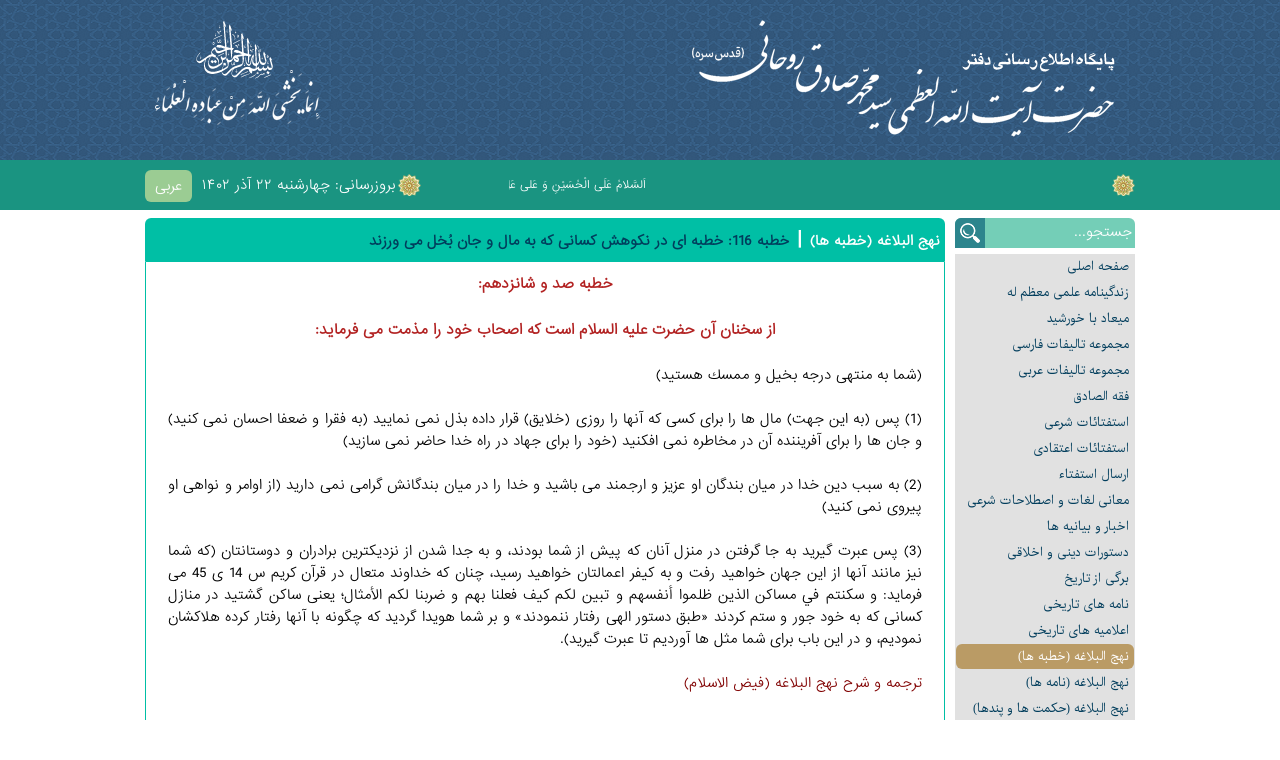

--- FILE ---
content_type: text/html; charset=utf-8
request_url: http://www.rohani.ir/fa/ndt/2429/%EF%BF%BD%EF%BF%BD%EF%BF%BD%EF%BF%BD%EF%BF%BD%EF%BF%BD%EF%BF%BD%EF%BF%BD-116---%EF%BF%BD%EF%BF%BD%EF%BF%BD%EF%BF%BD%EF%BF%BD%EF%BF%BD%EF%BF%BD%EF%BF%BD-%EF%BF%BD%EF%BF%BD%EF%BF%BD%EF%BF%BD-%EF%BF%BD%EF%BF%BD%EF%BF%BD%EF%BF%BD-%EF%BF%BD%EF%BF%BD%EF%BF%BD%EF%BF%BD%EF%BF%BD%EF%BF%BD%EF%BF%BD%EF%BF%BD%EF%BF%BD%EF%BF%BD-%EF%BF%BD%EF%BF%BD%EF%BF%BD%EF%BF%BD%EF%BF%BD%EF%BF%BD%EF%BF%BD%EF%BF%BD--%EF%BF%BD%EF%BF%BD%EF%BF%BD%EF%BF%BD-%EF%BF%BD%EF%BF%BD%EF%BF%BD%EF%BF%BD-%EF%BF%BD%EF%BF%BD%EF%BF%BD%EF%BF%BD%EF%BF%BD%EF%BF%BD-%EF%BF%BD%EF%BF%BD-%EF%BF%BD%EF%BF%BD%EF%BF%BD%EF%BF%BD%EF%BF%BD%EF%BF%BD-
body_size: 26206
content:




<!DOCTYPE html PUBLIC "-//W3C//DTD XHTML 1.0 Transitional//EN" "http://www.w3.org/TR/xhtml1/DTD/xhtml1-transitional.dtd">
<html xmlns="http://www.w3.org/1999/xhtml">
<head><title>
	خطبه 116:‌ خطبه ای در نكوهش كسانى كه به مال و جان بُخل مى ورزند
</title><meta name="og:description" content="" /><meta name="og:url" content="http://www.rohani.ir/fa/ndt/2429/ï¿½ï¿½ï¿½ï¿½ï¿½ï¿½ï¿½ï¿½-116---ï¿½ï¿½ï¿½ï¿½ï¿½ï¿½ï¿½ï¿½-ï¿½ï¿½ï¿½ï¿½-ï¿½ï¿½ï¿½ï¿½-ï¿½ï¿½ï¿½ï¿½ï¿½ï¿½ï¿½ï¿½ï¿½ï¿½-ï¿½ï¿½ï¿½ï¿½ï¿½ï¿½ï¿½ï¿½--ï¿½ï¿½ï¿½ï¿½-ï¿½ï¿½ï¿½ï¿½-ï¿½ï¿½ï¿½ï¿½ï¿½ï¿½-ï¿½ï¿½-ï¿½ï¿½ï¿½ï¿½ï¿½ï¿½-" /><meta name="og:title" content="خطبه 116:‌ خطبه ای در نكوهش كسانى كه به مال و جان بُخل مى ورزند" /><meta name="og:site_name" content="پایگاه اطلاع رسانی حضرت آیت الله العظمی روحانی«قدس سره»" /><meta name="og:locale" content="fa-IR" /><meta name="description" content="" /><meta name="keywords" content="" /><meta http-equiv="Content-Type" content="text/html; charset=utf-8" /><meta http-equiv="content-language" content="fa" /><meta name="author" content="Targan Management Systems - http://targan.ir" /><meta name="developer" content="Targan Management Systems - http://targan.ir" /><meta name="robots" content="follow, all" /><meta content="© 2016 www.targan.ir, All Rights Reserved." name="copyright" /><link id="iconimg" rel="icon" href="http://rohani.ir/favicon.ico" /><link href="/styles/fa-IR/1/main.css" type="text/css" rel="stylesheet" /><script type="text/javascript" src="/ResourceHandler.ashx?v=1&amp;fileSet=TarganJS&amp;type=application/x-javascript"></script></head>
<body id="body">
    <form method="post" action="/fa/ndt/2429/ï¿½ï¿½ï¿½ï¿½ï¿½ï¿½ï¿½ï¿½-116---ï¿½ï¿½ï¿½ï¿½ï¿½ï¿½ï¿½ï¿½-ï¿½ï¿½ï¿½ï¿½-ï¿½ï¿½ï¿½ï¿½-ï¿½ï¿½ï¿½ï¿½ï¿½ï¿½ï¿½ï¿½ï¿½ï¿½-ï¿½ï¿½ï¿½ï¿½ï¿½ï¿½ï¿½ï¿½--ï¿½ï¿½ï¿½ï¿½-ï¿½ï¿½ï¿½ï¿½-ï¿½ï¿½ï¿½ï¿½ï¿½ï¿½-ï¿½ï¿½-ï¿½ï¿½ï¿½ï¿½ï¿½ï¿½-" id="form1">
<div class="aspNetHidden">
<input type="hidden" name="__VIEWSTATE" id="__VIEWSTATE" value="/wEPDwULLTIwNjI5OTkzNDRkGAIFGWN0bDAwJFNoYXJpbmcxJE11bHRpVmlldzEPD2QCAWQFEGN0bDAwJE11bHRpVmlldzEPD2RmZIRkAgkr0eFTlYHbw3JoUEBaL5j9+Ww726seHMh9A8of" />
</div>

<div class="aspNetHidden">

	<input type="hidden" name="__VIEWSTATEGENERATOR" id="__VIEWSTATEGENERATOR" value="CA599B58" />
</div>
        <input type="hidden" name="ctl00$lblRoot" id="lblRoot" value="/" />
        <input type="hidden" name="ctl00$lblWebsiteID" id="lblWebsiteID" value="1" />
        <input type="hidden" name="ctl00$lblMID" id="lblMID" value="2429" />
        <input type="hidden" name="ctl00$lblPID" id="lblPID" />

        <div class="Header">
            <div class="master">
                <a id="Logo1_hypLogo" class="Logo" href="/fa"><img src="http://www.rohani.ir/styles/fa-IR/1/images/logo.png" alt="پایگاه اطلاع رسانی حضرت آیت الله العظمی روحانی«قدس سره»" /></a>

                <div class="HeadLeft">
                </div>
            </div>
        </div>
        <div class="HeaderBar">
            <div class="master">
                
    <a id="MultiLanguage1_Repeater1_HyperLink1_0" class="LanguageLink Circle Fade Lang_ar" href="/ar">عربی</a>


                <div class="CurrentTime" >
                    بروزرسانی:
                    <span dir='ltr'>۱۴۰۲ چهارشنبه ۲۲ آذر</span>
                </div>
                

<div class="Ticker"><div class="marquee" data-direction='right'></div></div><ul class="Marqu"><li><span>اَلسَّلامُ عَلَى الْحُسَيْنِ وَ عَلى عَلِىِّ بْنِ الْحُسَيْنِ وَ عَلى اَوْلادِ الْحُسَيْنِ وَ عَلى اَصْحابِ الْحُسَيْنِ</span></li></ul>
                <div class="clear"></div>
            </div>
        </div>
        <div class="AllCnt">
            <div class="master">
                <div class="MenuBar">
                    <div class="SrchBar CircleTop">
                        <input name="ctl00$Search1$txtSrch" type="text" value="جستجو..." id="Search1_txtSrch" onblur="return Text_OnBlur(this, &#39;جستجو...&#39;);" onfocus="return Text_OnFocus(this, &#39;جستجو...&#39;);" />
<div class="SrchBtn Fade CircleTopLeft tooltip" title='جستجو'></div>
<script type="text/javascript">
    function Search() {
        var key = $('#Search1_txtSrch').val();
        if (key == "" || key == 'جستجو...') {
            alert('لطفا کلید جستجو را وارد کنید.');
            return;
        }
        window.location = $("#lblRoot").val() + 'fa' + "/srch?" + escape(key);
    }
    function SearchType(t) {
        var key = $('#txtIsteftaSearch').val();
        if (key == "" || key == 'جستجو...') {
            alert('لطفا کلید جستجو را وارد کنید.');
            return;
        }
        window.location = $("#lblRoot").val() + 'fa' + "/srch?" + escape(key) + "&type=" + t + ($("#lblMID").val() != "" ? "&mid=" + $("#lblMID").val() : "") + ($("#lblPID").val() != "" > 0 ? "&pid=" + $("#lblPID").val() : "");
    }
</script>
                    </div>
                    <div class="mnuHolder CircleBottom">
                        <ul><li><a class='Circle Fade' target="_parent" href="http://rohani.ir/fa">صفحه اصلی</a><li><a class='Circle Fade' target="_parent" href="/fa/page/18317/زندگینامه-علمی-معظم-له">زندگینامه علمی معظم له</a><li><a class='Circle Fade' target="_parent" href="/fa/news/18318/میعاد-با-خورشید">میعاد با خورشید</a><li><a class='Circle Fade' target="_parent" href="/fa/Publicates/18319/مجموعه-تالیفات-فارسی">مجموعه تالیفات فارسی</a><li><a class='Circle Fade' target="_blank" href="http://www.rohani.ir/ar/Publicates/18342/%D8%A7%D9%84%D9%85-%D9%84%D9%81%D8%A7%D8%AA-%D8%A7%D9%84%D8%B9%D8%B1%D8%A8%DB%8C-">مجموعه تالیفات عربی</a><li><a class='Circle Fade' target="_blank" href="http://www.rohani.ir/ar/Publicates/18344/%D9%81%D9%82%D9%87-%D8%A7%D9%84%D8%B5%D8%A7%D8%AF%D9%82">فقه الصادق</a><li><a class='Circle Fade' target="_parent" href="/fa/Istefta/18322/استفتا-ات-شرعی">استفتائات شرعی</a><li><a class='Circle Fade' target="_parent" href="/fa/Istefta/18323/استفتا-ات-اعتقادی">استفتائات اعتقادی</a><li><a class='Circle Fade' target="_parent" href="/fa/IsteftaSend/18324/ارسال-استفتا-">ارسال استفتاء</a><li><a class='Circle Fade' target="_parent" href="/fa/news/18325/معان--لغات-و-اصطلاحات-شرعی">معانى لغات و اصطلاحات شرعی</a><li><a class='Circle Fade' target="_parent" href="/fa/news/18329/اخبار-و-بیانیه-ها">اخبار و بیانیه ها</a><li><a class='Circle Fade' target="_parent" href="/fa/news/18330/دستورات-دینی-و-اخلاقی">دستورات دینی و اخلاقی</a><li><a class='Circle Fade' target="_parent" href="/fa/news/18326/برگی-از-تاریخ">برگی از تاریخ</a><li><a class='Circle Fade' target="_parent" href="/fa/news/18327/نامه-های-تاریخی">نامه های تاریخی</a><li><a class='Circle Fade' target="_parent" href="/fa/news/18328/اعلامیه-های-تاریخی">اعلامیه های تاریخی</a><li><a class='Circle Fade Selected' target="_parent" href="/fa/news/18357/نهج-البلاغه--خطبه-ها-">نهج البلاغه (خطبه ها)</a><li><a class='Circle Fade' target="_parent" href="/fa/news/18359/نهج-البلاغه--نامه-ها-">نهج البلاغه (نامه ها)</a><li><a class='Circle Fade' target="_parent" href="/fa/news/18358/نهج-البلاغه--حکمت-ها-و-پندها-">نهج البلاغه (حکمت ها و پندها)</a><li><a class='Circle Fade' target="_blank" href="/fa/news/18355/دعاهای-صحیفه-سجادیه">دعاهای صحیفه سجادیه</a><li><a class='Circle Fade' target="_blank" href="/fa/news/18356/كامل-الز-يارات">كامل الزّيارات</a><li><a class='Circle Fade' target="_parent" href="/fa/imagegallery/18331/آلبوم-تصاویر">آلبوم تصاویر</a><li><a class='Circle Fade' target="_parent" href="/fa/imagegallery/18354/عکس-نوشت">عکس نوشت</a><li><a class='Circle Fade' target="_parent" href="/fa/videogallery/18332/فیلم">فیلم</a><li><a class='Circle Fade' target="_parent" href="/fa/download/18333/دانلودها">دانلودها</a><li><a class='Circle Fade' target="_parent" href="/fa/news/18334/ویژه-نامه-ها">ویژه نامه ها</a><li><a class='Circle Fade' target="_parent" href="/fa/contact/18335/انتشارات">انتشارات</a><li><a class='Circle Fade' target="_parent" href="/fa/contact/18337/تماس-با-دفتر">تماس با دفتر</a></ul>
                    </div>
                    <div class="RightBanner">
                        

<div id="RightBanners_Holder"><div style='direction:ltr;' id="RightBanners"><ul><li><a target="_blank" title="مجموعه آثار آیت الله العظمی روحانی - نسخه اندروید" class='tooltip Fade' href="https://www.noorsoft.org/fa/software/View/15811"><img class='Circle' src="/Images/RightBanners/android.jpg" alt="مجموعه آثار آیت الله العظمی روحانی - نسخه اندروید" /></a></li><li><a target="_blank" title="مجموعه آثار آیت الله العظمی روحانی - نسخه ویندوز" class='tooltip Fade' href="https://www.noorsoft.org/fa/software/view/6545/%D9%85%D8%AC%D9%85%D9%88%D8%B9%D9%87-%D8%A2%D8%AB%D8%A7%D8%B1-%D8%AD%D8%B6%D8%B1%D8%AA-%D8%A2%DB%8C%D8%AA-%D8%A7%D9%84%D9%84%D9%87-%D8%A7%D9%84%D8%B9%D8%B8%D9%85%DB%8C-%D8%B3%DB%8C%D8%AF-%D9%85%D8%AD%D9%85%D8%AF-%D8%B5%D8%A7%D8%AF%D9%82-%D8%B1%D9%88%D8%AD%D8%A7%D9%86%DB%8C-%D8%AD%D9%81%D8%B8%D9%87-%D8%A7%D9%84%D9%84%D9%87"><img class='Circle' src="/Images/RightBanners/windows.jpg" alt="مجموعه آثار آیت الله العظمی روحانی - نسخه ویندوز" /></a></li><li><a target="_blank" title="شبکه های اجتماعی" class='tooltip Fade' href="http://www.rohani.ir/fa/ndt/2112/دفتر-حضرت-آیت-الله-العظمی-روحانی--دام-ظله--در-شبکه"><img class='Circle' src="/Images/RightBanners/shabake.jpg" alt="شبکه های اجتماعی" /></a></li><li><a target="_blank" title="فقه الصادق" class='tooltip Fade' href="http://www.rohani.ir/fa/ndt/481/%D8%AF%D9%88%D8%B1%D9%87-41-%D8%AC%D9%84%D8%AF%DB%8C-%D9%81%D9%82%D9%87-%D8%A7%D9%84%D8%B5%D8%A7%D8%AF%D9%82-%D8%AA-%D9%84%DB%8C%D9%81-%D8%AD%D8%B6%D8%B1%D8%AA-%D8%A2%DB%8C%D8%AA-%D8%A7%D9%84%D9%84%D9%87-%D8%A7%D9%84%D8%B9%D8%B8%D9%85%DB%8C"><img class='Circle' src="/Images/RightBanners/04.jpg" alt="فقه الصادق" /></a></li><li><a target="_blank" title="نامه های تاریخی" class='tooltip Fade' href="http://www.rohani.ir/fa/dlc/41/%DA%A9%D8%AA%D8%A7%D8%A8-%D9%86%D8%A7%D9%85%D9%87-%D9%87%D8%A7%DB%8C-%D8%AA%D8%A7%D8%B1%DB%8C%D8%AE%DB%8C"><img class='Circle' src="/Images/RightBanners/03.jpg" alt="نامه های تاریخی" /></a></li></ul></div><div class='clear'></div></div>
                    </div>
                    <div class="clear"></div>
                </div>
                <div class="ContentBar">
                    
                            <div class="PageTitle CircleTop">
                                
<h2>
    
    <a href='/fa/news/18357/نهج-البلاغه--خطبه-ها-'>نهج البلاغه (خطبه ها)</a> 
        |
    
    <a href='/fa/ndt/2429/خطبه-116---خطبه-ای-در-نكوهش-كسان--كه-به-مال-و-جان-ب-خل-م--ورزند'>خطبه 116:‌ خطبه ای در نكوهش كسانى كه به مال و جان بُخل مى ورزند</a> 
        
    
</h2>
                            </div>
                            <div class="InternalContent CircleBottom">
                                
                                <div class="NewsTools">
                                    
                                    
                                    
                                    
                                    
                                    <div class="clear"></div>
                                </div>
                                
                                
                                <div class="PlayerHolder">
                                    
                                </div>
                                <div class="FontBody">
                                    <div style="text-align: center;">
	<span style="color:#b22222;"><span style="font-size:14px;"><strong>خطبه صد و شانزدهم: </strong></span></span></div>
<div style="text-align: center;">
	&nbsp;</div>
<div style="text-align: center;">
	<span style="color:#b22222;"><span style="font-size:14px;"><strong>از سخنان آن حضرت عليه السلام است كه اصحاب خود را مذمت مى&rlm; فرمايد:</strong></span></span></div>
<div style="text-align: justify;">
	&nbsp;</div>
<div style="text-align: justify;">
	(شما به منتهى درجه بخيل و ممسك هستيد)</div>
<div style="text-align: justify;">
	&nbsp;</div>
<div style="text-align: justify;">
	(1) پس (به اين جهت) مال ها را براى کسی که آنها را روزى (خلایق) قرار داده بذل نمى &rlm;نمایيد (به فقرا و ضعفا احسان نمى &rlm;كنيد) و جان ها را براى آفريننده آن در مخاطره نمى &rlm;افكنيد (خود را براى جهاد در راه خدا حاضر نمى &rlm;سازيد)&nbsp;</div>
<div style="text-align: justify;">
	&nbsp;</div>
<div style="text-align: justify;">
	(2) به سبب دين خدا در ميان بندگان او عزيز و ارجمند مى &rlm;باشيد و خدا را در ميان بندگانش گرامى نمى &rlm;داريد (از اوامر و نواهى او پيروى نمى &rlm;كنيد)&nbsp;</div>
<div style="text-align: justify;">
	&nbsp;</div>
<div style="text-align: justify;">
	(3) پس عبرت گيريد به جا گرفتن در منزل آنان كه پيش از شما بودند، و به جدا شدن از نزديكترين برادران و دوستانتان (كه شما نيز مانند آنها از اين جهان خواهيد رفت و به كيفر اعمالتان خواهيد رسيد، چنان كه خداوند متعال در قرآن كريم س 14 ى 45 مى &rlm;فرمايد: و سكنتم في مساكن الذين ظلموا أنفسهم و تبين لكم كيف فعلنا بهم و ضربنا لكم الأمثال؛&rlm; يعنى ساكن گشتيد در منازل كسانی كه به خود جور و ستم كردند &laquo;طبق دستور الهى رفتار ننمودند&raquo; و بر شما هويدا گرديد كه چگونه با آنها رفتار كرده هلاكشان نموديم، و در اين باب براى شما مثل ها آورديم تا عبرت گيريد).</div>
<div style="text-align: justify;">
	&nbsp;</div>
<div style="text-align: justify;">
	<span style="color: rgb(128, 0, 0); font-family: IranSans, Tahoma, Arial; font-size: 13.3333px;">ترجمه و شرح نهج البلاغه (فیض الاسلام)</span></div>
<div>
	&nbsp;</div>

                                    <div class="clear"></div>
                                </div>
                                
    <fieldset id="ContentPlaceHolder1_pnlRelated" class="RelatedBox">
        <legend>
            موارد مرتبط
        </legend>
        
                <a class="Fade IsteftaItem" href='http://www.rohani.ir/fa/ndt/2257/خطبه-1--خطبه-ای-درباره-آفرينش-آسمان-و-زمين-و-آدم'>
                    خطبه 1: خطبه ای درباره آفرينش آسمان و زمين و آدم
                </a>
            
                <a class="Fade IsteftaItem" href='http://www.rohani.ir/fa/ndt/2263/خطبه-2--خطبه-ای-پس-از-بازگشت-از-صف-ين'>
                    خطبه 2: خطبه ای پس از بازگشت از صفّين
                </a>
            
                <a class="Fade IsteftaItem" href='http://www.rohani.ir/fa/ndt/2267/خطبه-3--خطبه-معروف-به-ش-قش-قي-ه'>
                    خطبه 3: خطبه معروف به شِقشِقيّه
                </a>
            
                <a class="Fade IsteftaItem" href='http://www.rohani.ir/fa/ndt/2270/خطبه-4--خطبه-ای-بعد-از-كشته-شدن-طلحه-و-زبير'>
                    خطبه 4: خطبه ای بعد از كشته شدن طلحه و زبير
                </a>
            
                <a class="Fade IsteftaItem" href='http://www.rohani.ir/fa/ndt/2271/خطبه-5--خطبه-ای-بعد-از-وفات-پيامبر--صل--الله-عليه-'>
                    خطبه 5: خطبه ای بعد از وفات پيامبر (صلى الله عليه و آله) در خطاب به عباس و ابوسفيان
                </a>
            
                <a class="Fade IsteftaItem" href='http://www.rohani.ir/fa/ndt/2283/خطبه-6--خطبه-ای-در-هنگامی-كه-از-ایشان-خواستند-طلحه'>
                    خطبه 6: خطبه ای در هنگامی كه از ایشان خواستند طلحه و زبير را دنبال نكند
                </a>
            
                <a class="Fade IsteftaItem" href='http://www.rohani.ir/fa/ndt/2284/خطبه-7--خطبه-ای-در-مذمت-مريدان-شيطان'>
                    خطبه 7: خطبه ای در مذمت مريدان شيطان
                </a>
            
                <a class="Fade IsteftaItem" href='http://www.rohani.ir/fa/ndt/2285/خطبه-8--خطبه-ای-برا--برگرداندن-زبير-به-بيعت'>
                    خطبه 8: خطبه ای براى برگرداندن زبير به بيعت
                </a>
            
                <a class="Fade IsteftaItem" href='http://www.rohani.ir/fa/ndt/2286/خطبه-9--خطبه-ای-در-وصف-خود-و-دشمنانش-در-جمل'>
                    خطبه 9: خطبه ای در وصف خود و دشمنانش در جمل
                </a>
            
                <a class="Fade IsteftaItem" href='http://www.rohani.ir/fa/ndt/2287/خطبه-10--خطبه-ای-در-تحريك-شيطان-نسبت-به-اهل-جمل-و-'>
                    خطبه 10: خطبه ای در تحريك شيطان نسبت به اهل جمل و عواقب وخيم آن
                </a>
            
    </fieldset>

                                
                                <div class="clear">
                                </div>
                                
                            </div>
                        
                </div>
                <div class="clear"></div>
            </div>
        </div>
        <div class="Footer">
            <div class="master">
                <div id="Div1" class="FCol NewsletterCol">
                    <div class="RLHead">
                        عضویت در خبرنامه
                    </div>
                    
<div class="NewsletterBody">
    <input id="Text1" dir="ltr" onblur="return Text_OnBlur(this, 'آدرس ایمیل');" onfocus="return Text_OnFocus(this, 'آدرس ایمیل');"
        value='آدرس ایمیل' type="text" />
    <input id="btnUnsub" type="button" title='ایمیل مرا از لیست اعضای خبرنامه حذف کن' class="tooltip Fade" value='-' />&nbsp;<input
        id="btnSub" type="button" title='ایمیل مرا به لیست اعضای خبرنامه اضافه کن' class="tooltip Fade" value='+'  />
</div>
<script type="text/javascript">
    $("#btnSub").click(function () {
        var str = $("#Text1").val().toString();
        if (str.length < 5) {
            alert('لطفا ایمیل معتبر وارد کنید.');
            return;
        }
        $.ajax({
            type: "POST",
            url: $("#lblRoot").val() + "admin_sec_panel/api.aspx/NewsletterAdd",
            data: "{cnt: '" + str + "'}",
            contentType: "application/json; charset=utf-8",
            dataType: "json",
            beforeSend: function () {
                do_load('on');
            },
            success: function (msg) {
                if (msg.d) {
                    alert('ایمیل شما به بانک خبرنامه اضافه شد.');
                }
                else {
                    alert('لطفا ایمیل معتبر وارد کنید.');
                }
            },
            complete: function () {
                do_load('off');
                $("#Text1").val("");
            }
        });
    });
    $("#btnUnsub").click(function () {
        var str = $("#Text1").val().toString();
        if (str.length < 5) {
            alert('لطفا ایمیل معتبر وارد کنید.');
            return;
        }
        $.ajax({
            type: "POST",
            url: $("#lblRoot").val() + "admin_sec_panel/api.aspx/NewsletterDelete",
            data: "{cnt: '" + str + "'}",
            contentType: "application/json; charset=utf-8",
            dataType: "json",
            beforeSend: function () {
                do_load('on');
            },
            success: function (msg) {
                if (msg.d) {
                    alert('ایمیل شما از بانک خبرنامه جذف شد.');
                }
                else {
                    alert('لطفا ایمیل معتبر وارد کنید.');
                }
            },
            complete: function () {
                do_load('off');
                $("#Text1").val("");
            }
        });
    });

    function CallNewsletter() {
        var email = $('#Text1').val();
        if (email == "" || email == 'ایمیل شما') {
            alert('لطفا ایمیل معتبر وارد کنید.');
            return;
        }
        window.location = "newsletter.htm?email=" + email;
    }
</script>

                </div>
                
                <div class="FCol SiteStat">
                    <div class="RLHead">
                        آمار بازدید
                    </div>
                    <div>
                        بازدید امروز: 
                        1,973
                    </div>
                    <div>
                        بازدید کل: 
                        53,617,565
                    </div>
                    <div>
                        تعداد افراد آنلاین: 
                        05
                    </div>
                    <div style="font-size:8pt;">
                        بروزرسانی: 
                        <span dir='ltr'>۱۴۰۲ چهارشنبه ۲۲ آذر</span>
                    </div>
                </div>
                <div id="pnlAddress" class="Address FCol">
                    <div class="RLHead">
                        تماس با ما
                    </div>
                    <div>
                        <p>
	نشانی دفتر: ايران ، قم ، خيابان إرم ، حسينيه امام صادق (علیه السلام)</p>
<p>
	تلفن: 37743538-25-0098</p>
<p>
	فاكس: 37747557-25-0098</p>
<p>
	تماس با مدیریت سایت : Info@rohani.ir</p>
<p>
	پست الکترونیکی ویژه ی تماس سایت ها و خبرگزاری ها : imamrohani@gmail.com</p>
<div>
	&nbsp;</div>

                    </div>
                </div>
                <div class="clear"></div>
                <div class="Sharing">
                    
        

<a target="_blank" title="RSS" class='tooltip Fade' href="./fa/rss"><img class='SharingCircle' src="/Images/Sharing/srss.png" alt="RSS" /></a><a target="_blank" title="کانال دفتر در آپارات" class='tooltip Fade' href="http://www.aparat.com/imamrohani"><img class='SharingCircle' src="/Images/Sharing/aparat.png" alt="کانال دفتر در آپارات" /></a><a target="_blank" title="کانال اینستاگرام" class='tooltip Fade' href="https://www.instagram.com/rohani_ir/"><img class='SharingCircle' src="/Images/Sharing/instagram.jpg" alt="کانال اینستاگرام" /></a><a target="_blank" title="کانال تلگرام" class='tooltip Fade' href="https://www.telegram.me/rohani_ir"><img class='SharingCircle' src="/Images/Sharing/telegram.PNG" alt="کانال تلگرام" /></a>
    


                </div>
            </div>
        </div>
        <div class="Copyright">
            <div class="master">
                <span dir="rtl">
                    کلیه حقوق این سامانه متعلق به پایگاه اطلاع رسانی دفتر حضرت آیت الله العظمی سید محمد صادق روحانی است.</span>
                <br />
                &copy; Copyright ©2026 <a target="_blank" href="http://www.rohani.ir/">rohani.ir</a> All Rights Reserved. Powered by <a target="_blank" href="http://targan.ir">targan.ir</a> Version 5.5.138®
            </div>
        </div>
    </form>
</body>
</html>


--- FILE ---
content_type: text/css
request_url: http://www.rohani.ir/styles/fa-IR/1/main.css
body_size: 16242
content:
@import url("../../all.css");
@import url("../../reset.css");
@import url("../FileSelect.css");
@import url("../../gridView2.css");
@import url("common.css");

.master {
    width: 990px;
    margin: 0 auto;
    position: relative;
}

.Header {
    height: 160px;
    background: #34587a url('images/hbg.png');
}

.Logo {
    position: absolute;
    top: 20px;
    right: 20px;
}

.HeadLeft {
    position: absolute;
    top: 20px;
    left: 10px;
    background: url('images/hl.png') no-repeat;
    width: 165px;
    height: 110px;
}

.HeaderBar {
    background: #1a9481;
    height: 50px;
}

.LanguageLink {
    font-family: IranSans;
    font-size: 10pt;
    float: left;
    background: #9bcc93;
    margin: 10px 5px 0 0;
    color: #fff;
    text-decoration: none;
    padding: 5px 10px;
}

    .LanguageLink:hover {
        background: #f26522;
    }

.CurrentTime {
    direction: rtl;
    float: left;
    background: url('images/hblt.png') no-repeat right center;
    padding: 4px 26px 0 5px;
    height: 25px;
    color: #fff;
    font-family: IranSans;
    font-size: 10pt;
    margin-top: 10px;
}

.Ticker {
    float: right;
    padding: 4px 26px 0 5px;
    margin-top: 10px;
    font-size: 8pt;
    font-family: IranSans;
    background: url('images/hblt.png') no-repeat right center;
    direction: rtl;
    color: #fff;
    height: 25px;
}

ul.Marqu {
    font-family: IranSans,Tahoma;
    font-size: 8pt;
    color: #000;
    list-style: none;
    padding: 0;
    margin: 0;
    visibility: hidden;
}

    ul.Marqu li {
        list-style: none;
        padding: 0;
        margin: 0;
    }

.marquee a {
    color: #fff;
}
    /* link text color */
    .marquee a:hover {
        color: #ff6a00;
    }
/* link rollover color */
.marquee {
    text-align: right;
    direction: ltr;
    overflow: hidden;
    color: #fff;
    width: 600px; /* set the required width */
    height: 30px; /* set the height required to accomodate the chosen font size */
    padding-top: 2px;
}

.AllCnt {
    padding: 8px 0;
}

.MenuBar {
    float: right;
    width: 180px;
}

.ContentBar {
    float: left;
    width: 800px;
}

.FontBody {
    padding: 0 12px;
}

.SrchBar {
    background: #74ceb7;
    text-align: right;
    position: relative;
    height: 30px;
    margin-bottom: 6px;
}

    .SrchBar input[type=text] {
        direction: rtl;
        text-align: right;
        color: #fff;
        width: 143px;
        background: none;
        border: none;
    }

.SrchBtn {
    position: absolute;
    background: #2c858d url('images/sbtn.png') no-repeat center center;
    top: 0;
    left: 0;
    width: 30px;
    height: 30px;
    cursor: pointer;
}

    .SrchBtn:hover {
        background: #ff6a00 url('images/sbtn.png') no-repeat center center;
    }

.mnuHolder {
    background: #e1e1e1;
}

    .mnuHolder ul, .mnuHolder li {
        list-style: none;
        padding: 0;
        margin: 0;
    }

    .mnuHolder a {
        display: block;
        text-decoration: none;
        padding: 3px 5px;
        font-family: IranSharp;
        font-size: 9pt;
        color: #003d5c;
        margin: 1px;
    }

        .mnuHolder a:hover, .mnuHolder a.Selected {
            background: #ba9b65;
            color: #fff;
        }

.RightBanner {
    padding: 3px 0;
}

#RightBanners ul, #RightBanners li {
    list-style: none;
    padding: 0;
    margin: 0;
}

#RightBanners li {
    padding: 3px 0;
}

#RightBanners a {
    display: block;
}

.ContentBar {
    direction: rtl;
}

.PageTitle {
    background: #00bfa5;
    padding: 5px;
    color: #fff;
}

    .PageTitle a {
        text-decoration: none;
        color: #003d5c;
        font-size: 10pt;
    }

    .PageTitle h2 a:first-child {
        color: #fff !important;
    }

.InternalContent {
    border: 1px solid #00bfa5;
    padding: 10px;
}

.nBrief {
    text-align: justify;
}

.Footer {
    background: url('images/fbg.jpg');
    direction: rtl;
    border-top: 6px solid #9bcc93;
}

.Sharing {
    text-align: center;
    padding: 0 0 20px 0;
}

.SharingCircle {
    border-radius: 21px;
    -moz-border-radius: 21px;
    -webkit-border-radius: 21px;
    margin: 0 2px;
}

.FCol {
    float: right;
    min-height: 100px;
    width: 210px;
    padding: 15px;
}

.RLHead {
    color: #ffffcb;
    font-weight: bold;
    font-size: 12pt;
    padding: 0 0 15px 0;
}

.NewsletterBody {
    position: relative;
    width: 210px;
}

    .NewsletterBody input[type=text] {
        width: 135px;
        padding-left: 70px;
        height: 25px;
        position: absolute;
        top: 0;
        right: 0;
    }

        .NewsletterBody input[type=text]:focus {
            direction: ltr;
        }

    .NewsletterBody input[type=button] {
        position: absolute;
        top: 4px;
        width: 30px !important;
        min-width: 30px !important;
    }

#btnSub {
    left: 4px;
}

#btnUnsub {
    left: 36px;
}

.RelatedLinks {
    direction: rtl;
}

    .RelatedLinks a {
        color: #fff;
        text-decoration: none;
        direction: rtl;
        text-align: right;
        display: block;
        padding-bottom: 5px;
        width: 210px;
    }

        .RelatedLinks a:hover {
            color: yellow;
        }

    .RelatedLinks ul, .RelatedLinks li {
        list-style: none;
        padding: 0;
        margin: 0;
    }

.SiteStat {
    color: #fff;
    width: 200px !important;
}

.Address {
    width: 250px !important;
    color: #fff;
}

    .Address a {
        color: #fff;
    }

.Copyright {
    background: #004056;
    color: #fff;
    text-align: center;
    padding: 5px;
}

    .Copyright a {
        color: #fff;
        text-decoration: none;
    }

.ShortAbout {
    background: #e1e1e1 url('images/abg.jpg') no-repeat bottom left;
    height: 205px;
    overflow: hidden;
    padding: 10px 10px 10px 245px;
    text-align: justify;
    font-size: 9pt;
    color: #1f1e1e;
    margin-bottom:5px;
}

.SAHead {
    font-family: IranSharp;
    font-weight: bold;
    font-size: 12pt;
    color: #003d5c;
    padding: 0 0 10px 0;
}

.SIHolder {
    padding: 6px 0;
}

.SIBase {
    background: #133463 url('images/ibbg.png') no-repeat right center;
    height: 30px;
    padding: 6px;
}

.HomeSlider {
    padding: 0 0 0 0;
    direction: ltr;
}

.DNews {
    padding: 6px 0 0 0;
}

.tooltip nivo-imageLink, .nivoSlider {
    border-radius: 6px;
    -moz-border-radius: 6px;
    -webkit-border-radius: 6px;
}

.nivo-slice:first-of-type {
    border-top-left-radius: 6px;
    -moz-border-radius-topleft: 6px;
    -webkit-border-top-left-radius: 6px;
    border-bottom-left-radius: 6px;
    -moz-border-radius-bottomleft: 6px;
    -webkit-border-bottom-left-radius: 6px;
}

.nivo-slice:nth-of-type(10) {
    border-top-right-radius: 6px;
    -moz-border-radius-topright: 6px;
    -webkit-border-top-right-radius: 6px;
    border-bottom-right-radius: 6px;
    -moz-border-radius-bottomright: 6px;
    -webkit-border-bottom-right-radius: 6px;
}

.STBLabel {
    float: right;
    width: 140px;
    font-family: IranSharp;
    font-size: 12pt;
    color: #fff;
}

.STBInput {
    float: right;
}

    .STBInput input {
        background: #547b9f;
        border: none;
        width: 345px;
    }

.STBBtn {
    float: right;
    padding: 5px;
    padding: 0 6px;
}

    .STBBtn input {
        height: 28px;
        border: none;
        width: 30px;
        min-width: 30px;
        background: #ba9b65 url('images/sbtn.png') no-repeat center center;
    }

        .STBBtn input:hover {
            background: #ff6a00 url('images/sbtn.png') no-repeat center center;
        }

.STBSHolder {
    padding: 0 6px;
    float: right;
}

.STBSplt {
    width: 6px;
    background: #7185a1;
    height: 30px;
}

.STPLink {
    float: right;
    display: block;
    background: #f26522;
    color: #fff;
    font-family: IranSharp;
    font-size: 11pt;
    text-align: center;
    padding: 1px 16px 9px 16px;
    height: 20px;
    text-decoration: none;
    width: 205px;
}

    .STPLink:hover {
        background: #9bcc93;
        cursor: pointer;
        color: #003d5c;
    }

.LNCnt {
    padding: 5px !important;
}

.LNItem {
    display: block;
    padding: 5px;
}

    .LNItem:hover {
        background: #f1efef;
    }

        .LNItem:hover .LNTitle {
            color: #ff6a00;
        }

        .LNItem:hover .LNBrief {
            color: #000;
        }

.LNImage {
    width: 100px;
    height: 100px;
    float: right;
}

    .LNImage img {
        width: 100px;
        height: 100px;
    }

.LNDetail {
    padding: 0 10px;
    float: right;
    width: 577px;
}

.LNTitle {
    color: #0a5080;
    font-weight: bold;
    font-family: IranSharp;
    font-size: 10pt;
    padding-bottom: 5px;
}

.LNBrief {
    color: #1f1e1e;
    text-align: justify;
}

.LNDate {
    padding-top: 15px;
    text-align: center;
    color: #fff;
    font-size: 8pt;
    width: 80px;
    height: 60px;
    float: right;
    background: url('images/pdbg.png') no-repeat center center;
}

.ArchiveLink {
    float: left;
    padding-left: 5px;
    font-size: 8pt;
    cursor: pointer;
}

    .ArchiveLink:hover {
        color: #ff6a00;
    }

/******************/

.PTBtn {
    font-family: IranSharp;
    font-size: 10pt;
    float: right;
    border: 1px solid #36c79b;
    padding: 5px 10px;
    min-width: 120px;
    color: #fff;
    text-align: center;
    border-bottom: none;
    cursor: pointer;
    display: block;
    text-decoration: none;
    background: #36c79b;
    margin: 0 0 -1px 2px;
}

    .PTBtn:hover {
        border-top: 1px solid #ff8900;
    }

    .PTBtn.Selected {
        background: #fff;
        color: #36c79b;
    }

.PTCH {
    padding: 5px;
    border: 1px solid #36c79b;
    background: #fff;
}

.PTC {
    display: none;
}

.TItem {
    display: block;
    min-height: 160px;
    overflow: hidden;
    border-bottom: 2px solid #c3c3c3;
    float: right;
    width: 373px;
    text-decoration: none;
    margin: 5px;
    padding: 5px;
}

.TItem2 {
    display: block;
    border-bottom: 2px solid #c3c3c3;
    text-decoration: none;
    margin: 5px;
    padding: 5px;
}

.TTitle {
    background: url('images/nb.png') no-repeat right 4px;
    padding-right: 25px !important;
}

#HomeCenter_Holder {
    position: relative;
}

    #HomeCenter_Holder .nav {
        position: absolute;
        top: 6px;
        width: 20px;
        height: 160px;
        cursor: pointer;
    }

    #HomeCenter_Holder .next {
        background: url('images/next.png') no-repeat right center;
        right: 0;
    }

        #HomeCenter_Holder .next:hover {
            background: url('images/nexth.png') no-repeat right center;
        }

    #HomeCenter_Holder .prev {
        background: url('images/prev.png') no-repeat left center;
        left: 0;
    }

        #HomeCenter_Holder .prev:hover {
            background: url('images/prevh.png') no-repeat left center;
        }

#HomeCenter {
    padding: 6px 0 0 0;
    margin: 0 auto;
}

    #HomeCenter ul, #HomeCenter li {
        list-style: none;
        padding: 0;
        margin: 0;
    }

    #HomeCenter li {
        float: right;
        margin: 0 5px;
    }

    #HomeCenter img {
        width: 178px;
        height: 158px;
        border: 1px solid transparent;
    }

        #HomeCenter img:hover {
            border: 1px solid #f00;
        }

.FldTalif {
    border: none;
    border-top: 5px solid #0087bd;
    margin: 6px 0;
}

    .FldTalif legend {
        padding: 0 10px;
        font-family: IranSharp;
        font-size: 10pt;
        color: #1490c2;
        font-weight: bold;
    }

.PubItem {
    display: block;
    float: right;
    width: 190px;
    text-align: center;
    text-decoration: none;
    min-height: 320px;
    margin-bottom: 10px;
}

.PubItemLeft {
    margin: 0 0 0 8px;
}

.PubItemLeft {
    margin: 0 0 0 6px;
}

.PubItem:hover {
    box-shadow: 2px 2px 10px #ccc;
}

.PubImage {
    height: 190px;
    vertical-align: middle;
    display: table-cell;
    width: 190px;
}

    .PubImage img {
        max-height: 190px;
        max-width: 190px;
        margin: 0 auto;
    }

.PubTitle {
    color: #2c858d;
    font-family: IranSharp;
    padding: 7px 0 2px 0;
    font-size: 10pt;
    font-weight: bold;
}

.PubPublisher {
    color: #647a99;
    font-family: IranSans;
    padding: 5px 0;
    font-size: 8pt;
    font-weight: bold;
}

.PubPageCnt {
    font-family: IranSans;
}

    .PubPageCnt .Key {
        color: #5b7293;
    }

    .PubPageCnt .Value {
        color: #5eb4a7;
        font-family: BYekan;
    }

.KeyValRow {
    padding: 5px;
    border-bottom: 1px dotted #ccc;
}

    .KeyValRow:hover {
        background: #faf3f3;
    }

.PubKey {
    float: right;
    color: #5d7494;
    font-family: IranSharp;
    font-weight: bold;
    font-size: 10pt;
    min-width: 110px;
}

.PubValue {
    float: right;
    color: #61b5a8;
    font-family: IranSans;
    font-weight: bold;
    font-size: 10pt;
}

    .PubValue a {
        text-decoration: none;
        color: #61b5a8;
    }

.ListItem {
    float: right;
    width: 185px;
    height: 160px;
    display: block;
    margin: 4px;
    text-align: center;
    text-decoration: none;
    overflow: hidden;
}

    .ListItem:hover {
        box-shadow: 2px 2px 10px #ccc;
    }

.LTitle {
    padding-top: 5px;
    color: #000;
}

.ListItem:hover .LTitle {
    color: #ff6a00;
}

.IsteftaCatSelected {
    background: #fff url('images/dd.png') no-repeat left center;
    border: 1px solid #ccc;
    padding: 5px 10px;
    margin: 5px;
    cursor: pointer;
    display: none;
}

    .IsteftaCatSelected:hover {
        background: #fff url('images/ddh.png') no-repeat left center;
        color: #ff6a00;
        border-color: #ff6a00;
    }

.IsteftaCat {
    background: #fff;
    border: 1px solid #ccc;
    padding: 5px;
    margin: 5px;
}

    .IsteftaCat a {
        display: block;
        background: #ba9b65;
        color: #fff;
        padding: 2px;
        margin: 2px;
        text-align: center;
        text-decoration: none;
        float: right;
        width: 243px;
        height: 22px;
        overflow: hidden;
    }

        .IsteftaCat a:hover, .IsteftaCat a.Selected {
            background: #ff6a00;
        }

.IsteftaItem {
    display: block;
    padding: 5px;
    margin: 5px;
    text-decoration: none;
    color: #003d5c;
    font-family: IranSharp;
    font-size: 10pt;
    border: 1px solid #ccc;
}

    .IsteftaItem:hover {
        background: #ff6a00;
        color: #fff;
    }

.IsteftaQuestion {
    color: #993300;
    font-family: IranSharp;
    font-weight: bold;
    font-size: 12pt;
    padding-bottom: 15px;
}

.IsteftaAnswer {
    font-size: 12pt;
    color: #000080;
}

.SrchKey {
    font-weight: bold;
    background: yellow;
}

.ItemBar {
    padding: 15px;
}

.TitleBar {
    font-size: 12pt;
    padding-bottom: 5px;
}

    .TitleBar a {
        text-decoration: none;
    }

.BriefBar {
    padding-bottom: 5px;
}

.UrlBar {
    direction: ltr;
    color: Green;
    text-align: left;
}

.RelatedBox {
    border: none;
    border-top: 3px solid #36c79b;
    margin-top: 20px;
}

    .RelatedBox legend {
        font-weight: bold;
        font-size: 12pt;
        padding: 0 10px;
    }

.Sharing img {
    width: 42px;
    height: 42px;
}


--- FILE ---
content_type: text/css
request_url: http://www.rohani.ir/styles/gridView2.css
body_size: 1578
content:
.GridView
{
    border:none
}
.grdHeader, .grdFooter
{
	border:solid 1px #567db0;
	background-image:url('../images/grdHeaderBg.gif');
	background-repeat:repeat-x;
	height:26px;
	color:#fff;
	background-color:#376ca2;
}
.grdRow
{
    height:25px;
    background-color:#eeeeee;
}
.grdRow:hover
{
	background-color:#f9d99f;
	height:25px;
}
.grdAlternatingRow
{
	height:25px;
	background-color:#e0e0e0;
}
.grdAlternatingRow:hover
{
	height:25px;
	background-color:#f9d99f;
}
.grdEmptyRow
{
}

.grdPager 
{
    font-size:10pt;
	background-repeat:repeat-x;
	vertical-align:middle;
	color:#000000;
	background-color:#fff;
	height:50px;
}


.grdPager span
{
    color:#fff;
    background:url('../images/pagingSelectedBg.png') center center no-repeat;
    padding:10px;
}

.grdPager a
{
    color:black;
    padding:10px;
    text-decoration:none;
}
.grdPager a:hover
{
    color:blue;
}

.grdPager td
{
    vertical-align:middle;
}


.grdSelectedRow
{
	height:25px;
	background-image:url('../Images/grdHeaderSelectedBg.gif');
	background-position:center top;
	background-repeat:repeat-x;
	background-color:#f1c15f;
}
.grdEditRow
{
}
.grdItem
{
	border:solid 1px #fff;
	vertical-align:middle;
	padding:0px 5px 0px 5px;
}
.grdItemHeader
{
	vertical-align:middle;
	border:solid 1px #d0d7e5;
	padding:0 5px 0 5px;
}
.grdItemHeader a
{
    color:#fff;
}

.grdItemFooter
{
	border:solid 1px #d0d7e5;
	vertical-align:middle;
}
.grdImgEdit
{
	cursor:Hand;
}


--- FILE ---
content_type: text/css
request_url: http://www.rohani.ir/styles/fa-IR/1/common.css
body_size: 28675
content:
@font-face {
    font-family: 'BYekan';
    src: url('../../font/BYekan.eot?#') format('eot'), /* IE6–8 */
    url('../../font/BYekan.woff') format('woff'), /* FF3.6+, IE9, Chrome6+, Saf5.1+*/
    url('../../font/BYekan.ttf') format('truetype'); /* Saf3—5, Chrome4+, FF3.5, Opera 10+ */
}

@font-face {
    font-family: 'IranNastaliq';
    src: url('../../font/IranNastaliq.eot?#') format('eot'), url('../../font/IranNastaliq.ttf') format('truetype'), url('../../font/IranNastaliq.woff') format('woff');
}

@font-face {
    font-family: 'BKoodakBold';
    src: url('../../font/BKoodakBold.eot?#') format('eot'), /* IE6–8 */
    url('../../font/BKoodakBold.woff') format('woff'), /* FF3.6+, IE9, Chrome6+, Saf5.1+*/
    url('../../font/BKoodakBold.ttf') format('truetype'); /* Saf3—5, Chrome4+, FF3.5, Opera 10+ */
}

@font-face {
    font-family: "Nassim";
    src: url("../../font/nassim-regular.eot");
    src: local("â˜º"), url("../../font/nassim-regular.woff") format("woff"), url("../../font/nassim-regular.ttf") format("truetype");
    font-weight: normal;
    font-style: normal;
}

@font-face {
    font-family: "Nassim";
    src: url("../../font/nassim-bold.eot");
    src: local("â˜º"), url("../../font/nassim-bold.woff") format("woff"), url("../../font/nassim-bold.ttf") format("truetype");
    font-weight: bold;
    font-style: normal;
}

@font-face {
    font-family: 'Mitra';
    font-weight: normal;
    font-style: normal;
    src: url("../../font/mitra.eot");
    src: url("../../font/mitra.eot?#iefix") format("embedded-opentype'"), url("../../font/mitra.ttf") format("truetype"), url("../../font/mitra.woff") format("woff"), url("../../font/mitra.otf") format("opentype"), url("../../font/mitra.svg") format("svg");
}

@font-face {
    font-family: 'MitraBold';
    font-weight: normal;
    font-style: normal;
    src: url("../../font/MitraBold.eot");
    src: url("../../font/MitraBold.eot?#iefix") format("embedded-opentype'"), url("../../font/MitraBold.ttf") format("truetype"), url("../../font/MitraBold.woff") format("woff"), url("../../font/MitraBold.otf") format("opentype"), url("../../font/MitraBold.svg") format("svg");
}

@font-face {
    font-family: 'IranSans';
    src: url('../../font/iransans-light-web.eot');
    src: local('☺'), url('../../font/iransans-light-web.woff') format('woff');
    font-weight: 300;
    font-style: normal;
}

@font-face {
    font-family: 'IranSharp';
    src: url('../../font/iransharp_noen.eot');
    src: local('☺'), url('../../font/iransharp_noen.woff') format('woff');
    font-weight: 300;
    font-style: normal;
}

body {
    font: 10pt IranSans,Tahoma, Arial, sans-serif;
    background: #fff;
    cursor: default;
}

table, input, ul, ui, fieldset, select, textarea, div {
    font-family: IranSans,Tahoma, Arial;
}

fieldset {
    border-radius: 3px;
    -moz-border-radius: 3px;
    -webkit-border-radius: 3px;
    border: 1px solid #ccc;
}

.Btn:disabled {
    color: Gray;
    cursor: default;
}

.Btn, input[type=button] {
    font-size: 10pt;
    cursor: pointer;
    height: 25px;
    color: #fff;
    background: #ba9b65;
    border-radius: 6px;
    font-weight: bold;
    border: none;
    min-width: 100px;
}

input[type=text]:hover, input[type=password]:hover, select:hover, textarea:hover,
input[type=text]:focus, input[type=password]:focus, select:focus, textarea:focus {
    background-color: #fefadf;
}

.Btn:hover, input[type=button]:hover {
    color: #fff;
    background: #ff8400;
}

input[type="text"], input[type="password"], select, textarea {
    background: #fff;
    border: 1px solid #cacbcb;
    color: #4d4c4c;
    border-radius: 6px;
    padding: 3px;
    -webkit-transition: all 0.3s linear;
    -moz-transition: all 0.3s linear;
    -ms-transition: all 0.3s linear;
    -o-transition: all 0.3s linear;
    transition: all 0.3s linear;
}

.list_key {
    width: 160px;
    font-weight: bold;
    background-color: #f6f6f6;
    color: #666666;
    padding: 2px;
    border-bottom: 1px solid #e9e9e9;
    border-left: 1px solid #e9e9e9;
    border-top: 1px solid #fff;
    border-right: 1px solid #fff;
    vertical-align: middle;
}

.list_value {
    padding: 5px;
}

.Loading {
    background: url('images/loading.gif') no-repeat center center;
    min-height: 280px;
}

.validator {
    padding: 3px 2px 3px 18px;
    background: transparent url('Images/vld.gif') no-repeat;
    width: 18px;
    height: 18px;
    cursor: help;
}

.clear {
    clear: both;
}

.overal {
    background: #000000 url('../images/loading.gif') center center no-repeat;
}

/****************************************FAQ********************************/

ul#faq, ul#faq ul {
    list-style-type: none;
    margin: 0;
    padding: 0;
}

    ul#faq a {
        display: block;
        text-decoration: none;
        font-family: IranSans,Tahoma, Arial;
    }

    ul#faq li {
        margin: 0;
        margin-bottom: 1px;
    }

.ico {
    float: right;
    background: url('images/ico.png') no-repeat center center;
    width: 22px;
    height: 22px;
}

.RootHaveChild {
    color: #000;
    padding: 4px;
    font-family: IranSans,Tahoma, Arial;
    background: #d0d0d0 url('images/normal.jpg') top center repeat-x;
    color: #c4033f;
    cursor: pointer;
}

    .RootHaveChild:hover {
        font-weight: bold;
    }

    .RootHaveChild.current {
        background: #f1a501 url('images/sel.jpg') top center repeat-x;
        color: #fff;
        font-weight: bold;
        cursor: default;
    }

ul#faq li ul {
    padding: 0;
    margin: 0;
}

    ul#faq li ul li a {
        padding-left: 10px;
        font-weight: normal;
        font-size: 8pt;
        font-family: IranSans,Tahoma, Arial;
    }

.Body {
    background: #ebebeb url('images/body.jpg') repeat-x top center;
    padding: 5px 15px;
}

.QContainer {
    border: 1px solid #c6c6c6;
    margin-top: 18px;
    height: 350px;
}

.QHeader {
    height: 33px;
    background: #e0e0e0 url('images/qhead.jpg') right center no-repeat;
}

.QContent {
}

    .QContent .right {
        float: right;
        height: 300px;
        width: 50%;
    }

    .QContent .left {
        float: left;
        height: 300px;
        width: 50%;
        background: url('images/cnt.jpg') no-repeat center center;
    }

.commandbar {
    padding: 10px;
}
/********************Image Gallery**********************/

.ThumbCont {
    float: right;
    padding: 1px;
    width: 152px;
    height: 160px;
}

.ThumbImage {
    border: 1px dotted #888888;
    vertical-align: middle;
    padding: 12px;
    display: table-cell;
    text-align: center;
    vertical-align: middle;
    height: 80px;
}

    .ThumbImage img {
        width: 120px;
        height: 80px;
        margin: 0 auto;
    }

.ThumbTitle {
    text-align: center;
}

.SSRow {
    height: 20px;
}

.SSKey {
    float: right;
    width: 80px;
}

.SSValue {
    float: right;
    width: 100px;
    text-align: center;
}

/*NEWS*/

.newsItem {
    padding: 10px;
    display: block;
}

    .newsItem:hover {
        background: #f2f2f2;
    }

.NewsImage {
    margin: 5px;
    text-align: center;
    float: left;
    min-height: 80px;
    position: relative;
}

.VIcon {
    position: absolute;
    top: 10px;
    left: 10px;
    width: 16px;
    height: 16px;
    background: url('images/video.gif');
}

.TIcon {
    position: absolute;
    top: 10px;
    left: 10px;
    width: 16px;
    height: 16px;
    background: url('images/text.gif');
}

.AIcon {
    position: absolute;
    top: 10px;
    left: 10px;
    width: 16px;
    height: 16px;
    background: url('images/audio.gif');
}

.newsDetail {
    float: right;
    width: 600px;
    text-align: justify;
}

.NewsFrame {
    background: url('images/nbg.png') no-repeat center center;
    width: 98px;
    height: 108px;
    margin: 0 auto;
}

    .NewsFrame img {
        width: 80px;
        height: 90px;
        border: 0px;
        margin: 9px;
    }

.RooTitr {
    color: #808080;
}

.NewsTitle {
    background: url('images/nblt.gif') no-repeat right 11px;
    padding-right: 12px;
    font-family: IranSharp,Arial;
    text-decoration: none;
    color: #1c2754;
    font-size: 12pt;
    font-weight: bold;
}

.NewsBullet {
    background: url('images/nblt.gif') no-repeat 755px 13px;
    padding-right: 18px !important;
}

.NewsTitle a {
    font-family: IranSharp,Arial;
    text-decoration: none;
    color: #1c2754;
    font-size: 12pt;
    font-weight: bold;
}

.NewsDate {
    color: #ff8400;
}

.NewsBrief {
    color: #000;
}

.NewsLink {
    height: 20px;
    background: url('images/nl.gif') no-repeat center center;
    clear: both;
}

    .NewsLink a {
        text-decoration: none;
        color: #666666;
    }

.NewsCatTitle {
    padding-bottom: 5px;
    text-align: center;
}

    .NewsCatTitle a {
        text-decoration: none;
    }

.CatFloat {
    float: right;
    width: 184px;
    height: 150px;
    display: block;
    text-decoration: none;
    color: #000;
}

    .CatFloat:hover {
        box-shadow: 2px 2px 10px #ccc;
        color: #ff8400;
    }

/*            News Detail */
.AllReply {
    text-align: left;
    direction: ltr;
    padding: 20px 0;
}

.Replys {
    border-top: 1px solid #ccc;
    border-bottom: 1px solid #ccc;
    border-right: 1px solid #ccc;
    width: 500px;
    position: relative;
    text-align: right;
}

.RepTitle {
    position: absolute;
    top: -21px;
    right: 0;
    height: 20px;
    background: #ededed;
    padding: 0 15px;
    border-top: 1px solid #ccc;
    border-left: 1px solid #ccc;
    border-right: 1px solid #ccc;
    border-radius: 5px 5px 0 0;
}

.RepFullName {
    background: #ededed;
    color: #5f5f79;
    padding: 4px 15px 4px 15px;
    min-width: 300px;
    border-radius: 5px 5px 5px 5px;
}

.ReplyRepeater {
    padding: 10px;
}

.replyForm {
    display: none;
    padding: 20px;
}

.VLikeDisLike {
    position: absolute;
    top: 6px;
    left: 68px;
    width: 139px;
    height: 14px;
}

.VReply {
    position: absolute;
    top: 2px;
    left: 8px;
    cursor: pointer;
}

.VComment {
    margin: 10px;
    padding-right: 20px;
    text-align: justify;
    background: url('images/comments.gif') top right no-repeat;
}

.Voting {
    width: 100%;
    margin: 0 auto;
}

#catAllCnt {
    border: 1px solid #ccc;
    border-radius: 5px 5px 5px 5px;
}

.VRating {
    position: relative;
}

.VRUp {
    position: absolute;
    top: 0;
    left: 0;
    width: 42px;
    height: 14px;
    background: url('images/vrup.gif') no-repeat center center;
    overflow: hidden;
    text-align: center;
    line-height: 9pt;
    color: #106adc;
}

.btnVrUp {
    position: absolute;
    top: 0;
    left: 42px;
    width: 24px;
    height: 14px;
    background: url('images/btnvrup.gif') no-repeat center center;
    cursor: pointer;
}

.VRDown {
    position: absolute;
    top: 0;
    right: 0;
    width: 42px;
    height: 14px;
    background: url('images/VRDown.gif') no-repeat center center;
    overflow: hidden;
    text-align: center;
    line-height: 9pt;
    color: #dc0407;
}

.btnVrDown {
    position: absolute;
    top: 0;
    right: 42px;
    width: 24px;
    height: 14px;
    background: url('images/btnVrDown.gif') no-repeat center center;
    cursor: pointer;
}

.btnLoading {
    background: url('images/ajax-loader.gif') no-repeat center center;
}

.VHead {
    height: 24px;
    position: relative;
}

.VPub {
    color: #686c6f;
    position: absolute;
    top: 0px;
    left: 10px;
    background: #ededed;
    padding: 2px 10px 2px 10px;
    border-top: 1px solid #ccc;
    border-right: 1px solid #ccc;
    border-left: 1px solid #ccc;
    border-radius: 5px 5px 0px 0px;
    height: 24px;
}

.VTitle {
    color: #686c6f;
    position: absolute;
    top: 0px;
    right: 10px;
    background: #ededed;
    padding: 2px 10px 2px 10px;
    border-top: 1px solid #ccc;
    border-right: 1px solid #ccc;
    border-left: 1px solid #ccc;
    border-radius: 5px 5px 0px 0px;
    height: 24px;
}

.VCHead {
    height: 26px;
    background: #ededed;
    position: relative;
}

.VCFullName {
    position: absolute;
    background: #fff;
    color: #595d4c;
    top: 2px;
    right: 20px;
    padding: 1px 15px 1px 15px;
    min-width: 300px;
    border-radius: 5px 5px 5px 5px;
}

.NewsDetail {
    padding: 0 10px 0 10px;
}

.BtnTools {
    height: 55px;
    position: relative;
    padding: 5px;
}

    .BtnTools > a, .SharingMnu > a {
        text-decoration: none;
        color: #000;
        cursor: pointer;
        display: block;
        margin: 0 10px 0 5px;
        float: right;
        padding: 5px 28px 5px 5px;
    }

    .BtnTools a:hover {
        color: #ff8400;
    }

.BTHome {
    background: url('images/home.png') no-repeat right center;
}

.BTPrint {
    background: url('images/print.png') no-repeat right center;
}

.BTSend {
    background: url('images/send.png') no-repeat right center;
}

.BTComment {
    background: url('images/comment.png') no-repeat right center;
}

.BTShare {
    background: url('images/share.png') no-repeat right center;
}

.NTL, .NTL li {
    padding: 0;
    margin: 0;
    list-style: none;
}

    .NTL li {
        float: left;
        margin: 2px;
        opacity: .7;
    }

        .NTL li:hover {
            opacity: 1;
        }

        .NTL li img {
            margin: 0 auto;
            height: 20px;
            cursor: pointer;
        }

.NTR {
    float: right;
}

.NTL {
    float: left;
}

.nKey {
    color: #000;
}

.nValue {
    color: #1e0a8f;
}

.NewsVisitCnt {
    text-align: left;
    color: #a6a6a8;
    padding: 5px;
}

.nTitle {
    font-weight: bold;
    color: #e10100;
    font-size: 13pt;
    text-align: center;
    border: none;
}

    .nTitle a {
        text-decoration: none;
        color: #e10100;
        display: block;
        padding: 20px 10px;
    }

.nBrief {
    border: 1px solid #d1d1d1;
    background: #f4f4f4;
    padding: 15px;
    margin: 0 10px 15px 10px;
}

.SooTitr {
    background: #032d5f;
    border-right: 5px solid #ff660c;
    padding: 5px;
    width: 200px;
    color: #fff;
    margin: 5px;
}

.FloatRight {
    float: right;
}

.FloatLeft {
    float: left;
}

#comments, #download, #Rate {
    border: 1px solid #9a9a9a;
    margin-bottom: 7px;
}

    #comments .content, #download .content, #Rate .content {
        padding: 5px;
    }

    #comments .head {
        height: 26px;
        background: url('images/relpro.jpg') no-repeat;
        margin: 1px;
    }

    #Rate .head {
        height: 26px;
        background: url('images/rateHead.jpg') no-repeat;
        margin: 1px;
    }

    #comments .commentHeader {
        text-align: center;
        font-weight: bold;
    }

    #comments .commentBody {
    }

    #comments .commentFooter {
        text-align: left;
    }

.ProItem {
    padding: 5px;
    text-align: justify;
}

    .ProItem a {
        text-decoration: none;
        color: gray;
    }

#download .head {
    height: 26px;
    background: url('images/downloadHead.jpg') no-repeat;
    margin: 1px;
}

#stars-wrapper1, #stars-wrapper2 {
    width: 130px;
}


#stars-cap1, #stars-cap {
    float: right;
    margin-left: 5px;
    font-weight: bold;
    color: #626262;
}

.NewsRate {
    width: 182px;
    height: 25px;
}

.yourRate {
    background: url('images/group.gif') no-repeat right center;
    height: 20px;
    padding: 5px 20px 5px 0px;
}

.customerRate {
    background: url('images/user.gif') no-repeat right center;
    height: 10px;
    padding: 0px 20px 15px 0px;
}

.AjaxCmd {
    text-align: left;
    padding: 5px;
}

    .AjaxCmd input[type=button] {
        cursor: pointer;
    }

.sep2 {
    height: 5px;
    background: url('images/uacsep.jpg') no-repeat center center;
    clear: both;
    padding: 10px;
}

/**************************************************Download*************************************************/

.DownloadRow {
    padding: 5px;
}

    .DownloadRow:hover {
        background: #f9d99f;
    }

.DownloadDetail {
    float: right;
    width: 670px;
    text-align: justify;
}

.DownloadLink {
    float: left;
}

    .DownloadLink img {
        width: 50px;
    }

.RssHolder {
    position: relative;
}

.RSSLink {
    position: absolute;
    top: -39px;
    left: 0;
    width: 51px;
    height: 20px;
    background: url('images/rss.png') no-repeat center center;
}

.FaqCat a {
    text-decoration: none;
    display: block;
    background: url('images/cfaq.png') right center no-repeat;
    padding: 5px 37px 5px 0;
    font-weight: bold;
    font-size: 12pt;
}

    .FaqCat a:hover {
        color: Red;
    }

.NoDisplay {
    display: none;
}

.AlterTableRow {
    background: #f8f7f1;
}

    .TableRow:hover, .AlterTableRow:hover {
        background: #f9e9be;
    }

.FieldHelp {
    position: absolute;
    top: 0;
    left: 0;
    text-align: left;
    vertical-align: top;
}

    .FieldHelp img {
        cursor: pointer;
        width: 24px;
        height: 24px;
    }

.FieldHelpBody {
    position: absolute;
    z-index: 10;
    display: none;
    padding: 5px;
    border: 1px solid #ccc;
    border-radius: 6px;
    background: #fff;
    top: 20px;
    left: 25px;
    min-width: 150px;
    text-align: right;
}

.FormPageTitle {
    text-align: center;
    font-size: 20pt;
}

.FileManagerImage img {
    max-height: 100px;
    max-width: 100px;
}

.Unselectable {
    -webkit-touch-callout: none;
    -webkit-user-select: none;
    -khtml-user-select: none;
    -moz-user-select: none;
    -ms-user-select: none;
    user-select: none;
}

.UserFullName {
    position: absolute;
    top: 0;
    left: 5px;
    color: #fff;
}

.UserLogin {
}

.ItemBar {
    padding: 15px;
}

.TitleBar {
    font-size: 12pt;
    padding-bottom: 5px;
}

.BriefBar {
    padding-bottom: 5px;
}

.UrlBar {
    direction: ltr;
    color: Green;
    text-align: left;
}

.grdPager {
    font-size: 10pt;
    background-repeat: repeat-x;
    vertical-align: middle;
    color: #000000;
    background-color: #fff;
    height: 50px;
}


    .grdPager span {
        color: #fff;
        background: url('../images/pagingSelectedBg.png') center center no-repeat;
        padding: 10px;
    }

    .grdPager a {
        color: black;
        padding: 10px;
        text-decoration: none;
    }

        .grdPager a:hover {
            color: blue;
        }

    .grdPager td {
        vertical-align: middle;
    }

.apply {
}

    .apply div, .UserLogin div {
        padding: 2px;
    }

    .apply input[type=text], .apply input[type=password], .UserLogin input[type=text], .UserLogin input[type=password] {
        width: 240px;
    }

.SVGrp {
    text-align: center;
}

.jwplayer {
    margin: 0 auto !important;
}

.SVGrp a {
    display: block;
    padding: 5px;
    text-decoration: none;
    background: #046d80;
    border-bottom: 1px solid #EDE6D7;
    color: #C7C7C7;
    text-decoration: none;
}

    .SVGrp a.selected {
        color: #faac01;
        font-weight: bold;
    }

#Error {
    background: #fccac1 url('Images/err.png') no-repeat center left;
    color: #565656;
    border-color: #eb5439;
}

#Info, #NoImage {
    background: #effeb9 url('Images/info.png') no-repeat top left;
    color: #565656;
    border-color: #98c700;
}

#Question {
    background: #effeb9 url('Images/info.png') no-repeat top left;
    color: #565656;
    border-color: #98c700;
}

#Warning {
    background: #ffe9ad url('Images/warning.png') no-repeat top left;
    color: #565656;
    border-color: #fab418;
}

.Message {
    padding: 14px 20px 14px 135px;
    font-size: 10pt;
    border: 1px solid #ff0000;
    min-height: 22px;
    direction: rtl;
    margin: 10px 0 10px 0;
    font-family: IranSans,Tahoma, Arial;
    /*    text-shadow: 1px 1px 0 #000;
    box-shadow: 1px 1px 1px #ccc;*/
}

    .Message a {
        color: #f00;
    }

.Circle, .AdvHolder img, #FooterBanner img, .ThumbImage {
    border-radius: 6px;
    -moz-border-radius: 6px;
    -webkit-border-radius: 6px;
}

.CircleBottom {
    border-bottom-left-radius: 6px;
    border-bottom-right-radius: 6px;
    -moz-border-radius-bottomright: 6px;
    -moz-border-radius-bottomleft: 6px;
    -webkit-border-bottom-left-radius: 6px;
    -webkit-border-bottom-right-radius: 6px;
}

.CircleTop {
    border-top-left-radius: 6px;
    border-top-right-radius: 6px;
    -moz-border-radius-topright: 6px;
    -moz-border-radius-topleft: 6px;
    -webkit-border-top-left-radius: 6px;
    -webkit-border-top-right-radius: 6px;
}

.CircleTopLeft {
    border-top-left-radius: 6px;
    -moz-border-radius-topleft: 6px;
    -webkit-border-top-left-radius: 6px;
}

.Fade {
    -webkit-transition: all 0.3s linear;
    -moz-transition: all 0.3s linear;
    -ms-transition: all 0.3s linear;
    -o-transition: all 0.3s linear;
    transition: all 0.3s linear;
}


.UsersComment {
}

#yourcomment {
    margin-bottom: 10px;
}

    .replyForm div, #yourcomment div {
        padding: 5px 0;
    }

.PlayerHolder {
    text-align: center;
}

.shamsi {
    float: right;
}

.miladi {
    display: none;
    float: right;
}

.dayMonth {
    float: right;
}

.NewsTicker {
    height: 22px;
    padding: 3px 10px 0 0px;
}

#news {
    visibility: hidden;
}

    #news a {
        text-decoration: none;
        color: #fff;
    }

    #news, #news ul, #news li {
        padding: 0;
        margin: 0;
    }

/*********************************************************************************/

#CustomerMenu {
    background: #fff;
    border: 1px solid #ccc;
    padding: 5px;
    width: 200px;
    position: absolute;
    left: 0;
    top: 93px;
    border-radius: 6px;
    -moz-border-radius: 6px;
    -webkit-border-radius: 6px;
    display: none;
    box-shadow: 3px 3px 20px #000;
    z-index: 1000;
}

    #CustomerMenu a {
        background: none;
        display: block;
        padding: 2px 10px;
        color: #000;
        text-decoration: none;
        direction: rtl;
    }

.CMInd {
    width: 20px;
    height: 20px;
    position: absolute;
    top: -20px;
    left: 83px;
    background: url('images/cab.png') no-repeat top center;
}

#Sharing {
    text-align: center;
    margin: 0 auto;
}

    #Sharing li {
        padding: 5px 5px 10px 5px;
    }

    #Sharing img {
        max-height: 36px;
        max-width: 36px;
    }

.SharingMenu li {
    list-style: none;
    margin: 0;
    border-bottom: 1px solid #ccc;
}

.SharingMenu a {
    text-decoration: none;
    color: #000;
    cursor: pointer;
    display: block;
    margin: 0 5px 0 10px;
    padding: 5px 28px 5px 5px;
}


.mnuFacebook {
    background: url('share/facebook.png') no-repeat right center;
}

.mnuTwitter {
    background: url('share/twitter.png') no-repeat right center;
}

.mnuGoogle {
    background: url('share/google.png') no-repeat right center;
}

.mnuDigg {
    background: url('share/diggit.png') no-repeat right center;
}

.mnuReddit {
    background: url('share/Reddit.png') no-repeat right center;
}

.mnuLinkedIn {
    background: url('share/LinkedIn.png') no-repeat right center;
}

.mnuPinterest {
    background: url('share/Pinterest.png') no-repeat right center;
}

.mnuStumbleUpon {
    background: url('share/stumbleupon.png') no-repeat right center;
}

.mnuEmail {
    background: url('share/Email.png') no-repeat right center;
}

.mnuTelegram {
    background: url('share/telegram.png') no-repeat right center;
}

.SharingMnu {
    float: right;
    position: relative;
}

.SharMnuInd {
    position: absolute;
    width: 20px;
    height: 20px;
    top: 21px;
    right: 10px;
    background: url('images/cab.png') no-repeat top center;
    z-index: 11;
    display: none;
}

.SharingMenu {
    box-shadow: 3px 3px 20px #000;
    border: 1px solid #ccc;
    position: absolute;
    min-width: 160px;
    min-height: 100px;
    top: 40px;
    right: -80px;
    padding: 5px;
    margin: 0;
    background: #fff;
    z-index: 10;
    display: none;
}

.mnuHolder {
    direction: rtl;
}

.MenuLev1 {
}

    .MenuLev1 a {
        display: block;
        float: right;
        text-decoration: none;
        color: #1c2754;
        font-weight: bold;
        height: 28px;
        padding: 12px 10px 7px 10px;
        font-family: MitraBold;
        font-size: 12pt;
        border-top: 3px solid transparent;
    }

        .MenuLev1 a:hover, .MenuLev1 a.Selected {
            background-color: #fff;
            border-top: 3px solid #abbb37;
        }

.HaveChild {
    background: url('images/hc.png') 5px center no-repeat;
    padding-left: 25px !important;
}

    .HaveChild:hover {
        background-image: url('images/hch.png');
    }

.MenuLev2 {
    position: absolute;
    top: 50px;
    width: 990px;
    right: 0;
    background: #fff left bottom no-repeat;
    z-index: 2000;
    min-height: 320px;
    border-bottom: 3px solid #abbb37;
    /*  box-shadow: 2px 2px 12px #ccc;*/
}

.Flesh {
    position: absolute;
    top: 22px;
    width: 20px;
    height: 20px;
    background: url('images/cab.png') no-repeat top center;
    z-index: 2001;
    display: none;
}

.ML2Col {
    min-width: 190px;
    padding: 10px;
    float: right;
}

.CSep {
    float: right;
    width: 2px;
}

.ML2Col > a {
    text-decoration: none;
    color: #065190;
    font-weight: bold;
    padding: 2px 10px 2px 0px;
    font-family: MitraBold;
    font-size: 10pt;
    background: url('images/mblt.png') no-repeat right center;
    color: #1c2754;
}

.ML2Col a {
    display: block;
}

.ML2Col > a:hover {
    background: #abbb37 url('images/m2h.png') no-repeat left center;
    color: #fff;
}

.ML2Col ul {
    padding: 0;
    margin: 0;
}

.ML2Col li {
    padding: 0 22px 0 0;
    margin: 0;
    list-style: none;
}

    .ML2Col li > a {
        text-decoration: none;
        color: #005b9b;
        font-family: Mitra;
        font-size: 12pt;
    }

        .ML2Col li > a:hover {
            color: Red;
        }

.RelatedLink a:hover, #CustomerMenu a:hover, .FLB a:hover {
    color: #312783;
    background-color: #f9ea09;
}

.jwclick, .jwlogo {
    display: none;
    visibility: hidden !important;
}

.AdvChild {
    display: none;
    height: 121px;
}

.BaseLogo {
    display: block;
    position: absolute;
    top: 40px;
    right: 40px;
    width: 420px;
    height: 100px;
    z-index: 1001;
}

.NBrief2 {
    display: none;
}
/*************Personal Vote*****************/
.PVItem {
    margin: 10px;
    padding: 5px;
    color: #000;
    float: right;
    width: 347px;
    border: 1px solid #ccc;
}

    .PVItem:hover {
        background: #ff8400;
    }

.PVImage {
    float: right;
    width: 100px;
}

    .PVImage img {
        width: 100px;
    }

.PVDesc {
    float: left;
    width: 235px;
}

.PVTitle {
    font-weight: bold;
    font-size: 14pt;
    color: #00f;
    padding-bottom: 10px;
    font-family: 'BYekan';
}

.PadingBar {
    padding: 10px;
}

.Central {
    text-align: center;
}

.PVQTitle {
    font-weight: bold;
    font-size: 12pt;
    font-family: 'BYekan';
}

.PVATitle {
    padding: 10px;
    position: relative;
}

    .PVATitle span {
        position: absolute;
        top: 0;
        left: 0;
    }

.FFPane {
    position: relative;
}


--- FILE ---
content_type: text/css
request_url: http://www.rohani.ir/script/Tooltip/tooltip.css
body_size: 455
content:
#tooltip {
    cursor: pointer;
    display: none;
    position: absolute;
    color: #000;
    font-size: 1.1em;
    text-align: center;
    z-index: 12000;
    padding: 5px 10px;
    max-width: 300px;
    border-top: 1px #000 solid;
    border-bottom: 1px #000 solid;
    text-shadow: 1px 1px 0 #fff;
    box-shadow: 1px 1px 5px #000;
    border-radius: 5px;
    background: #fce54a;
    line-height: 12pt;
}


--- FILE ---
content_type: text/css
request_url: http://www.rohani.ir/styles/pager.css
body_size: 741
content:
.Pager
{
    text-align: center;
    width: 100%;
    padding:10px;
}

.Pager ul
{
    margin: 0 auto;
    text-align: center;
    direction: ltr;
}

.Pager li
{
    border:1px solid #e0e0e0;
    margin:3px;
    list-style: none;
    display: inline;
    padding: 4px;
    float: none;
    font-family: "Lucida Grande" , Verdana, Helvetica, Arial, sans-serif;
}

.Pager .firstRow, 
.Pager .prevRow, 
.Pager .nextRow, 
.Pager .lastRow
{
    font-weight: bold;
}

.PagerItemSelected
{
    font-weight: bold;
    color: #ff6a10;
    background:#e0e0e0;
}
.Pager a
{
    text-decoration:none;
    color:#434343;
}
.Pager li:hover{
    background:#ff6a10;
    color:#fff;
}